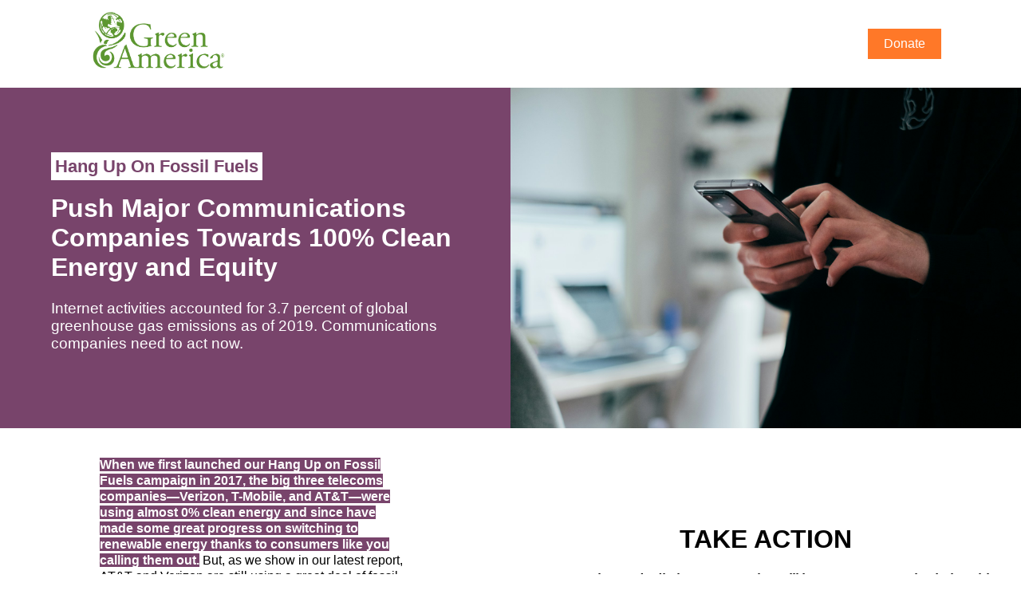

--- FILE ---
content_type: text/html
request_url: https://action.greenamerica.org/page/68587/action/1?ea_tracking_id=website
body_size: 8110
content:
<html>
 <head>
  <meta name="viewport" content="width=device-width, initial-scale=1.0">
  <meta charset="utf-8">
  <title>Push Telecom Giants Towards 100% Clean Energy and Equity | </title>
  <meta name="title" content="Push Telecom Giants Towards 100% Clean Energy and Equity | "><!-- Google Tag Manager -->
  <script>(function(w,d,s,l,i){w[l]=w[l]||[];w[l].push({'gtm.start':
new Date().getTime(),event:'gtm.js'});var f=d.getElementsByTagName(s)[0],
j=d.createElement(s),dl=l!='dataLayer'?'&l='+l:'';j.async=true;j.src=
'https://www.googletagmanager.com/gtm.js?id='+i+dl;f.parentNode.insertBefore(j,f);
})(window,document,'script','dataLayer','GTM-5SPRNNG');</script><!-- End Google Tag Manager -->
  <style>

/*contact details height*/

.en__contactSection__content--uneditable
{height: auto !important}

.en__field__element--checkbox {display: none !important}
   
    /*working as of 0822*/
    
    html { 
        overflow-x: hidden;
    }
      
  body {
    font-family: "Lato", sans-serif !important;
    padding: 0 !important;
    max-width: 100%;
    height: 100%;
    margin: 0 !important;
  }
  
  .en__contactMessage__plainText {
    font-family: inherit;
    font-size: inherit;
    padding: 6px;
    height: 400px !important;
}
  
  .content-wrapper {
  max-width: 100%;
  margin: 0 auto;
}

.en__contactMessage__htmlDisplay iframe {
  height: 100%;
}

.en__contactMessage {
  overflow: auto;
}

/*progress bar, trump*/
.en__component--advrow.Widget_Block_AI 
.en__component.en__component--column.en__component--advcolumn {
  margin: auto;
}
  
  .header-container {
    background-color: white; 
    height: 80px; 
    display: flex; 
    align-items: center; 
    justify-content: space-between; 
    padding: 15px 100px 15px 100px;
  }
  
  .donate-button-header {
    background-color: #ff7828; 
    color: white; 
    text-decoration: none; 
    padding: 10px 20px; 
    font-size: 16px;
  }
  
  h3 {
      font-size: 3vh !important;
  }
  
  .logo {
    height: 80px;
  }
  
  .Row-1 {
    background-color: #78446B;
  }
  
  .Row-1-Copy {
    padding: 15%;
  }
  
  .Row-1-Copy h1 {
    font-size: 2em !important;
  }
  
  .Row-1-Copy h1, h4 {
    color: white;
  }
  
  .Row-2 {
    background-color: #ffffff;
;
  }
  
  .Row-2-Copy {
    padding: 125px;
  }
  
  /*Progress Bar*/
  
  .enWidget__copy--above 
  
  {text-align: center !important; }
  
  /* Apply grid layout to form inputs on desktop */
  .en__component--formblock {
    display: grid;
    grid-template-columns: repeat(2, 1fr); /* Two columns */
    gap: 10px; /* Gap between columns and rows */
    align-items: center; /* Align items in the center */
    justify-items: center; /* Center items horizontally */
    margin: 0 auto; /* Center the whole block */
    max-width: 600px; /* Adjust this value as needed */
  }
  
  /* Make inputs taller */
  input[type="text"],
  select,
  textarea {
   
    height: 60px;
    padding: 10px;
    box-shadow: 0 4px 8px 0 rgba(0, 0, 0, 0.2), 0 6px 20px 0 rgba(0, 0, 0, 0.19);
  }
  
  /* Radio button below inputs, above button */
  .en__field--question {
    width: 100%;
  }
  
  /* Center submit button within Form-Block-1 */
  .en__submit {
    grid-column: span 2; /* Make the button span two columns */
    text-align: center;
    margin-top: 20px; /* Add some spacing above the submit button */
  }
  
  .Row-3 {
    background: linear-gradient(    to top,    #efefef 0%,    #efefef 50%,    #78446B 50%,    #78446B 100%  );
     padding: 20px 20% 20px 20%;
  }
  
  /* Target Block Styling */
  input[type="text"], select, textarea {
    border: none !important;
  }
  
  /*Social Icons Under Petition*/
    
    .en__socialShares {
    height: auto !important;
    
    }
    
   
    
    /*Target Letter Box Shadow*/
    
    .en__contactSubject__field, .en__contactMessage__plainText {
        
        box-shadow: none !important;
        
    }
    
    /*Subject line margin*/
.en__contactSubject {
    margin-bottom: -20px; }
    
    
    /*Subject line font size*/
    .en__contactSubject__field {
 
    font-size: 1.5em;
}

/*Random white margin removal*/
.en__component--page {
 
    margin: 0;
}
    
    h2 {
        font-weight: lighter;
        color: white;
        font-size: 1.2em;
    }
    
    .Subscribe_Check {
        display:none;
    }
    
    .en__contactSubject__field {
    width: 100%;
    padding: 0px !important;
}
    
    .CTC-Row {padding: 20px 20% 20px 20%;
        background-color: #78446B;
    }
    
    /**CTC Connect Button **/
    
    .en__button--connect {background-color: #5D9732 !important;
    color: white !important;
    text-decoration: none !important;
    padding: 16px 28px !important;
    font-size: 20px !important;
    display: block !important;
    margin: auto; !important}
   
  @media (max-width: 1200px) {
      
      .en__component--row {
          display: block !important;
      }
      
      .Row-1-Copy {
 
    padding: 50px;
}

.Row-2-Copy {
    
    padding: 50px 50px 0px 50px;
}

.Row-3 {
        padding: 20px 50px 20px 50px; 
        margin-top: -25px;
        
}

/**.en__component--imageblock {height: 50vh;

  }**/
    .Subscribe_Check {
        display:none;
    }
  }
  
  /* Mobile Styling */
  @media (max-width: 600px) {
    .header-container {
      flex-direction: row;
      align-items: flex-start;
      padding: 20px;
    }
    
    .logo {
      height: 50px;
      margin: 0;
      margin-bottom: 10px;
      padding-right: 0;
    }
    
 

      h3 {
      font-size: 2vh !important;
  }
    
    .donate-button-header {
      margin: 0;
      margin-top: 10px;
      margin-right: 0;
    }
    
    /* Stack form inputs on mobile */
    .en__component--formblock {
      grid-template-columns: 1fr; /* Reset columns to one */
      display: block;
      text-align: center;
    }
      
        input[type="text"],
  select,
  textarea {
   
    padding: 8px;
    width: 300px;
  }
  
  .en__contactSubject__field {
    width: 100% !important;
    font-size: 2vh;
    
}

  .en__field__label {
    
    
    padding: 6px 0;
    /* width: 300px; */
    text-align: center;
    margin: auto;
}


.Row-1-Copy {
 
    padding: 50px;
}

.Row-2-Copy {
    
    padding: 8%;
    margin-bottom: -60px;
}

.Row-3 {
    
    padding: 10px !important;
}

.en__component--imageblock {height: auto;

  }
  
  .header-container {
      height: 45px;
  }
  
  h5 { 
      padding: 20px !important;
  }


.en__contactMessage__htmlDisplay {

height: 100%;

  }
  
  .en__contactMessage__htmlDisplay iframe {
      height: 100%;
  }
  
  
    .Subscribe_Check {
        display:none;
    }
  
  }
    
</style>
 </head>
 <body>
  <div class="header-container">
   <a href="https://greenamerica.org"><img class="logo" src="https://greenamerica.org/sites/default/files/2023-08/_GA_logo%20-%20USE%20THIS%20-%20raised%20for%20web-transparentbackground%20%282%29.png"></a> <a class="donate-button-header" href="https://support.greenamerica.org/Default.aspx?tsid=8901">Donate</a>
  </div>
  <meta name="title" content="Push Telecom Giants Towards 100% Clean Energy and Equity">
  <meta property="og:title" content="Push Telecom Giants Towards 100% Clean Energy and Equity">
  <meta property="og:description" content="The telecommunications industry contributes at least 2.5% of our global greenhouse gas emissions and consumes an enormous amount of electricity from fossil fuels each year.
">
  <meta name="description" content="The telecommunications industry contributes at least 2.5% of our global greenhouse gas emissions and consumes an enormous amount of electricity from fossil fuels each year.
">
  <meta property="og:image" content="https://acb0a5d73b67fccd4bbe-c2d8138f0ea10a18dd4c43ec3aa4240a.ssl.cf5.rackcdn.com/10132/jonas-leupe-wK-elt11pF0-unsplash.jpg?v=1717517157000">
  <link rel="canonical" href="https://action.greenamerica.org/page/68587/action/1?locale=en-US">
  <meta property="og:url" content="https://action.greenamerica.org/page/68587/action/1?locale=en-US">
  <link rel="image_src" href="https://acb0a5d73b67fccd4bbe-c2d8138f0ea10a18dd4c43ec3aa4240a.ssl.cf5.rackcdn.com/10132/jonas-leupe-wK-elt11pF0-unsplash.jpg?v=1717517157000">
  <meta name="twitter:card" content="summary_large_image">
  <meta name="twitter:site" content="@GreenAmerica">
  <meta name="twitter:title" content="Push Telecom Giants Towards 100% Clean Energy and Equity">
  <meta name="twitter:description" content="The telecommunications industry contributes at least 2.5% of our global greenhouse gas emissions and consumes an enormous amount of electricity from fossil fuels each year.
">
  <meta name="twitter:image" content="https://acb0a5d73b67fccd4bbe-c2d8138f0ea10a18dd4c43ec3aa4240a.ssl.cf5.rackcdn.com/10132/jonas-leupe-wK-elt11pF0-unsplash.jpg?v=1717517157000">
  <meta name="twitter:image:alt" content="The telecommunications industry contributes at least 2.5% of our global greenhouse gas emissions and consumes an enormous amount of electricity from fossil fuels each year.">
  <link href="/pageassets/css/enPage.css?v=4.0.0" rel="stylesheet" type="text/css">
  <script nonce="8adf634e-480b-46c8-a20f-9968629ab6c2">var pageJson = {"clientId":10132,"campaignPageId":68587,"campaignId":149933,"pageNumber":1,"pageCount":1,"pageName":"Telecoms Action (June 2024) Hang Up on Fossil Fuels / Clean Up Wireless","pageType":"emailtotarget","locale":"en-US","redirectPresent":true,"giftProcess":false};</script>
  <script src="/page/68587/pagedata.js?locale=en-US&amp;ea.profile.id=0"></script>
  <script src="/pageassets/js/enPage.js?v=4.0.0"></script>
  <form method="post" id="pb_68587" name="pb_Telecoms_Action_June_2024_Hang_Up_on_Fossil_Fuels__Clean_Up_Wireless" action="/page/68587/action/2" class="en__component en__component--page">
   <input type="hidden" name="hidden" class="en__hiddenFields" value=""> <input type="hidden" name="sessionId" value="14ae9c30ffbe44e4ba84bec66fcfc5f6-use2-prd-web1">
   <ul role="alert" class="en__errorList">
   </ul>
   <div class="en__component en__component--row en__component--advrow Row-1">
    <div class="en__component en__component en__component--column en__component--advcolumn" style="">
     <div class="en__component en__component--copyblock" style="







">
      <div class="Row-1-Copy" style="padding: 10% !important">
       <h3><span style="color:#78446B;"><span style="background-color:#ffffff; padding: 5px">Hang Up On Fossil Fuels</span></span></h3>
       <h1>Push Major Communications Companies Towards 100% Clean Energy and Equity</h1>
       <h2 paraeid="{bfefe152-5c70-4b33-8212-db83042a0fac}{62}" paraid="899527774">Internet activities accounted for 3.7 percent of global greenhouse gas emissions as of 2019. Communications companies need to act now.</h2>
      </div>
     </div>
    </div>
    <div class="en__component en__component en__component--column en__component--advcolumn" style="">
     <div class="en__component en__component--imageblock">
      <img src="https://acb0a5d73b67fccd4bbe-c2d8138f0ea10a18dd4c43ec3aa4240a.ssl.cf5.rackcdn.com/10132/jonas-leupe-wK-elt11pF0-unsplash.jpg?v=1717517157000" class="pageImage" height="auto" width="100%" alt="" data-unit="%" data-ratio-lock="true" style="height: auto; width: 100%;">
     </div>
    </div>
   </div>
   <div class="en__component en__component--row en__component--row--1">
    <div class="en__component en__component en__component--column en__component--column--1">
    </div>
   </div>
   <div class="en__component en__component--row en__component--advrow Row-2">
    <div class="en__component en__component en__component--column en__component--advcolumn" style="">
     <div class="en__component en__component--copyblock" style="







">
      <div class="Row-2-Copy" style="padding-top:20px !important; line-height: 20px !important">
       <p><span style="color:#ffffff;"><strong><span style="background-color:#78446B;">When we first launched our Hang Up on Fossil Fuels campaign in 2017, the big three telecoms companies—Verizon, T-Mobile, and AT&amp;T—were using almost 0% clean energy and since have made some great progress on switching to renewable energy thanks to consumers like you calling them out.</span></strong></span> But, as we show in our latest report, AT&amp;T and Verizon are still using a great deal of fossil fuels to drive their profits. This year we’re adding more companies from the communications industry including Charter Communications, Lumen Technology, Comcast, Cable One Inc, Altice USA, Frontier, And DISH. These seven additional companies are using little to no renewable electricity and are lacking robust goals to get to 100% clean energy.</p>
       <p>AND none of the companies have taken significant enough steps to address energy equity Issues in the contracts they have with power companies. Green America strongly believes that as these companies make the transition to clean energy, they must use their market power to benefit the communities most harmed by fossil fuels and protect workers in clean energy supply chains. You can read more about the companies’ grades on both renewables and energy equity <strong><a href="https://reports.greenamerica.org/communications-clean-energy-justice">here</a></strong>. Green America also researched the mining supply chain for making the components needed for the transition and found significant environmental and human rights issues that must be addressed.</p>
       <p><strong>We need much more progress in this sector to #cleanupwireless! </strong>With the harsh impacts of the climate crisis already being felt by communities worldwide, we need aggressive commitments. There’s no time to wait.</p>
       <p><strong>Please tell the companies in the communications industry to make 100% clean energy a high priority. And urge the industry to do much, much more to address energy equity and a just supply chain.</strong></p>
      </div>
     </div>
    </div>
    <div class="en__component en__component en__component--column en__component--advcolumn" style="">
     <div class="en__component en__component--copyblock" style="







">
      <h1 style="text-align: center;padding-top: 100px;">TAKE ACTION</h1>
      <p style="text-align: center; padding-left: 20px; padding-right: 20px;"><em><strong>You can view and edit the message that will be sent to companies below this form.</strong></em></p>
     </div>
     <div class="en__component en__component--formblock Form-Block-1" style="">
      <div class="en__field en__field--text en__field--890418 en__field--firstName en__mandatory">
       <label for="en__field_supporter_firstName" class="en__field__label en__field__label--positionabove" style="">First Name</label>
       <div class="en__field__element en__field__element--text">
        <input id="en__field_supporter_firstName" type="text" class="en__field__input en__field__input--text" name="supporter.firstName" value="">
       </div>
      </div>
      <div class="en__field en__field--text en__field--890421 en__field--lastName en__mandatory">
       <label for="en__field_supporter_lastName" class="en__field__label en__field__label--positionabove" style="">Last Name</label>
       <div class="en__field__element en__field__element--text">
        <input id="en__field_supporter_lastName" type="text" class="en__field__input en__field__input--text" name="supporter.lastName" value="">
       </div>
      </div>
      <div class="en__field en__field--text en__field--890420 en__field--emailAddress en__mandatory">
       <label for="en__field_supporter_emailAddress" class="en__field__label en__field__label--positionabove" style="">Email Address</label>
       <div class="en__field__element en__field__element--text">
        <input id="en__field_supporter_emailAddress" type="text" class="en__field__input en__field__input--text" name="supporter.emailAddress" value="">
       </div>
      </div>
      <div class="en__field en__field--text en__field--890422 en__field--postcode en__mandatory">
       <label for="en__field_supporter_postcode" class="en__field__label en__field__label--positionabove" style="">ZIP Postal Code</label>
       <div class="en__field__element en__field__element--text">
        <input id="en__field_supporter_postcode" type="text" class="en__field__input en__field__input--text" name="supporter.postcode" value="">
       </div>
      </div>
      <div class="en__submit">
       <button style="font-size:25px;color:#ffffff;background:#ff7828;padding:20px 60px 20px 60px;border:0px solid rgba(0, 0, 0, 0);">Take Action</button>
      </div>
     </div>
     <div class="en__component en__component--copyblock" style="







">
      <h5 style="padding: 0px 125px 20px 125px; font-weight: lighter">By taking this action, you'll be signed up for Green America's action alerts, updates, and green living tips. You can unsubscribe at any time.</h5>
     </div>
     <div class="en__component en__component--formblock Subscribe_Check" style="">
      <div class="en__field en__field--checkbox en__field--question en__field--708050 en__field--subscribed-">
       <div class="en__field__element en__field__element--checkbox
	">
        <div class="en__field__item">
         <input id="en__field_supporter_questions_708050" checked type="checkbox" class="en__field__input en__field__input--checkbox" value="Y" name="supporter.questions.708050"> <label for="en__field_supporter_questions_708050" class="en__field__label en__field__label--item">Sign up for Green America's action alerts, updates, and green living tips.</label>
        </div>
       </div>
      </div>
     </div>
    </div>
   </div>
   <div class="en__component en__component--row en__component--advrow Row-3">
    <div class="en__component en__component en__component--column en__component--advcolumn" style="">
     <div class="en__component en__component--copyblock" style="







">
      <h1 style="text-align: center;"><span style="color:#ffffff;">Push Telecom Giants Towards 100% Clean Energy and Equity</span></h1>
     </div>
     <div class="en__component en__component--contactblock" style="">
      <div class="en__contacts en__contacts--hideContact en__contacts--hideCheck en__contacts--singleMessageMode" style="">
       <div data-contact="11533" class="en__contact en__contact--11533 en__contact--open">
        <div class="en__contact__detail" style="">
         <div class="en__contactDetails" style="">
          <input class="en__contactDetails__select" type="checkbox" checked value="Y" name="contact.11533.send">
          <div class="en__contactDetails__rows">
           <div class="en__contactDetails__row en__contactDetails__row--1">
            <div class="en__contactDetail en__contactDetail--title">
             Ms.
            </div>
            <div class="en__contactDetail en__contactDetail--firstName">
             Katie
            </div>
            <div class="en__contactDetail en__contactDetail--lastName">
             Magnotta
            </div>
           </div>
           <div class="en__contactDetails__row en__contactDetails__row--2">
            <div class="en__contactDetail en__contactDetail--organization">
             Verizon
            </div>
           </div>
          </div>
         </div>
        </div>
       </div>
       <div data-contact="11534" class="en__contact en__contact--11534 en__contact--closed">
        <div class="en__contact__detail" style="">
         <div class="en__contactDetails" style="">
          <input class="en__contactDetails__select" type="checkbox" checked value="Y" name="contact.11534.send">
          <div class="en__contactDetails__rows">
           <div class="en__contactDetails__row en__contactDetails__row--1">
            <div class="en__contactDetail en__contactDetail--title">
             Ms.
            </div>
            <div class="en__contactDetail en__contactDetail--firstName">
             Brandy
            </div>
            <div class="en__contactDetail en__contactDetail--lastName">
             Sloan
            </div>
           </div>
           <div class="en__contactDetails__row en__contactDetails__row--2">
            <div class="en__contactDetail en__contactDetail--organization">
             T-Mobile
            </div>
           </div>
          </div>
         </div>
        </div>
       </div>
       <div data-contact="11535" class="en__contact en__contact--11535 en__contact--closed">
        <div class="en__contact__detail" style="">
         <div class="en__contactDetails" style="">
          <input class="en__contactDetails__select" type="checkbox" checked value="Y" name="contact.11535.send">
          <div class="en__contactDetails__rows">
           <div class="en__contactDetails__row en__contactDetails__row--1">
            <div class="en__contactDetail en__contactDetail--title">
             Ms.
            </div>
            <div class="en__contactDetail en__contactDetail--firstName">
             Charlene
            </div>
            <div class="en__contactDetail en__contactDetail--lastName">
             Lake
            </div>
           </div>
           <div class="en__contactDetails__row en__contactDetails__row--2">
            <div class="en__contactDetail en__contactDetail--organization">
             AT&amp;T
            </div>
           </div>
          </div>
         </div>
        </div>
       </div>
       <div data-contact="11536" class="en__contact en__contact--11536 en__contact--closed">
        <div class="en__contact__detail" style="">
         <div class="en__contactDetails" style="">
          <input class="en__contactDetails__select" type="checkbox" checked value="Y" name="contact.11536.send">
          <div class="en__contactDetails__rows">
           <div class="en__contactDetails__row en__contactDetails__row--1">
            <div class="en__contactDetail en__contactDetail--title">
             Mr.
            </div>
            <div class="en__contactDetail en__contactDetail--firstName">
             Jeremy
            </div>
            <div class="en__contactDetail en__contactDetail--lastName">
             Legg
            </div>
           </div>
           <div class="en__contactDetails__row en__contactDetails__row--2">
            <div class="en__contactDetail en__contactDetail--organization">
             AT&amp;T
            </div>
           </div>
          </div>
         </div>
        </div>
       </div>
       <div data-contact="11537" class="en__contact en__contact--11537 en__contact--closed">
        <div class="en__contact__detail" style="">
         <div class="en__contactDetails" style="">
          <input class="en__contactDetails__select" type="checkbox" checked value="Y" name="contact.11537.send">
          <div class="en__contactDetails__rows">
           <div class="en__contactDetails__row en__contactDetails__row--1">
            <div class="en__contactDetail en__contactDetail--title">
             Ms.
            </div>
            <div class="en__contactDetail en__contactDetail--firstName">
             Cameron
            </div>
            <div class="en__contactDetail en__contactDetail--lastName">
             Blanchard
            </div>
           </div>
           <div class="en__contactDetails__row en__contactDetails__row--2">
            <div class="en__contactDetail en__contactDetail--organization">
             Charter Communications
            </div>
           </div>
          </div>
         </div>
        </div>
       </div>
       <div data-contact="11538" class="en__contact en__contact--11538 en__contact--closed">
        <div class="en__contact__detail" style="">
         <div class="en__contactDetails" style="">
          <input class="en__contactDetails__select" type="checkbox" checked value="Y" name="contact.11538.send">
          <div class="en__contactDetails__rows">
           <div class="en__contactDetails__row en__contactDetails__row--1">
            <div class="en__contactDetail en__contactDetail--title">
             Mr.
            </div>
            <div class="en__contactDetail en__contactDetail--firstName">
             Justin
            </div>
            <div class="en__contactDetail en__contactDetail--lastName">
             Venech
            </div>
           </div>
           <div class="en__contactDetails__row en__contactDetails__row--2">
            <div class="en__contactDetail en__contactDetail--organization">
             Charter Communications
            </div>
           </div>
          </div>
         </div>
        </div>
       </div>
       <div data-contact="11539" class="en__contact en__contact--11539 en__contact--closed">
        <div class="en__contact__detail" style="">
         <div class="en__contactDetails" style="">
          <input class="en__contactDetails__select" type="checkbox" checked value="Y" name="contact.11539.send">
          <div class="en__contactDetails__rows">
           <div class="en__contactDetails__row en__contactDetails__row--1">
            <div class="en__contactDetail en__contactDetail--title">
             Mr.
            </div>
            <div class="en__contactDetail en__contactDetail--firstName">
             Rahman
            </div>
            <div class="en__contactDetail en__contactDetail--lastName">
             Khan
            </div>
           </div>
           <div class="en__contactDetails__row en__contactDetails__row--2">
            <div class="en__contactDetail en__contactDetail--organization">
             Charter Communications
            </div>
           </div>
          </div>
         </div>
        </div>
       </div>
       <div data-contact="11540" class="en__contact en__contact--11540 en__contact--closed">
        <div class="en__contact__detail" style="">
         <div class="en__contactDetails" style="">
          <input class="en__contactDetails__select" type="checkbox" checked value="Y" name="contact.11540.send">
          <div class="en__contactDetails__rows">
           <div class="en__contactDetails__row en__contactDetails__row--1">
            <div class="en__contactDetail en__contactDetail--title">
             Ms.
            </div>
            <div class="en__contactDetail en__contactDetail--firstName">
             Megan
            </div>
            <div class="en__contactDetail en__contactDetail--lastName">
             Rast
            </div>
           </div>
           <div class="en__contactDetails__row en__contactDetails__row--2">
            <div class="en__contactDetail en__contactDetail--organization">
             Charter Communications
            </div>
           </div>
          </div>
         </div>
        </div>
       </div>
       <div data-contact="11541" class="en__contact en__contact--11541 en__contact--closed">
        <div class="en__contact__detail" style="">
         <div class="en__contactDetails" style="">
          <input class="en__contactDetails__select" type="checkbox" checked value="Y" name="contact.11541.send">
          <div class="en__contactDetails__rows">
           <div class="en__contactDetails__row en__contactDetails__row--1">
            <div class="en__contactDetail en__contactDetail--title">
             Mx.
            </div>
            <div class="en__contactDetail en__contactDetail--firstName">
             News
            </div>
            <div class="en__contactDetail en__contactDetail--lastName">
             Media
            </div>
           </div>
           <div class="en__contactDetails__row en__contactDetails__row--2">
            <div class="en__contactDetail en__contactDetail--organization">
             Lumen Technologies
            </div>
           </div>
          </div>
         </div>
        </div>
       </div>
       <div data-contact="11543" class="en__contact en__contact--11543 en__contact--closed">
        <div class="en__contact__detail" style="">
         <div class="en__contactDetails" style="">
          <input class="en__contactDetails__select" type="checkbox" checked value="Y" name="contact.11543.send">
          <div class="en__contactDetails__rows">
           <div class="en__contactDetails__row en__contactDetails__row--1">
            <div class="en__contactDetail en__contactDetail--title">
             Ms.
            </div>
            <div class="en__contactDetail en__contactDetail--firstName">
             Sena
            </div>
            <div class="en__contactDetail en__contactDetail--lastName">
             Fitzmaurice
            </div>
           </div>
           <div class="en__contactDetails__row en__contactDetails__row--2">
            <div class="en__contactDetail en__contactDetail--organization">
             Comcast
            </div>
           </div>
          </div>
         </div>
        </div>
       </div>
       <div data-contact="11544" class="en__contact en__contact--11544 en__contact--closed">
        <div class="en__contact__detail" style="">
         <div class="en__contactDetails" style="">
          <input class="en__contactDetails__select" type="checkbox" checked value="Y" name="contact.11544.send">
          <div class="en__contactDetails__rows">
           <div class="en__contactDetails__row en__contactDetails__row--1">
            <div class="en__contactDetail en__contactDetail--title">
             Ms.
            </div>
            <div class="en__contactDetail en__contactDetail--firstName">
             Jennifer
            </div>
            <div class="en__contactDetail en__contactDetail--lastName">
             Khoury
            </div>
           </div>
           <div class="en__contactDetails__row en__contactDetails__row--2">
            <div class="en__contactDetail en__contactDetail--organization">
             Comcast
            </div>
           </div>
          </div>
         </div>
        </div>
       </div>
       <div data-contact="11545" class="en__contact en__contact--11545 en__contact--closed">
        <div class="en__contact__detail" style="">
         <div class="en__contactDetails" style="">
          <input class="en__contactDetails__select" type="checkbox" checked value="Y" name="contact.11545.send">
          <div class="en__contactDetails__rows">
           <div class="en__contactDetails__row en__contactDetails__row--1">
            <div class="en__contactDetail en__contactDetail--title">
             Ms.
            </div>
            <div class="en__contactDetail en__contactDetail--firstName">
             Sara
            </div>
            <div class="en__contactDetail en__contactDetail--lastName">
             Cronenwett
            </div>
           </div>
           <div class="en__contactDetails__row en__contactDetails__row--2">
            <div class="en__contactDetail en__contactDetail--organization">
             Comcast
            </div>
           </div>
          </div>
         </div>
        </div>
       </div>
       <div data-contact="11546" class="en__contact en__contact--11546 en__contact--closed">
        <div class="en__contact__detail" style="">
         <div class="en__contactDetails" style="">
          <input class="en__contactDetails__select" type="checkbox" checked value="Y" name="contact.11546.send">
          <div class="en__contactDetails__rows">
           <div class="en__contactDetails__row en__contactDetails__row--1">
            <div class="en__contactDetail en__contactDetail--title">
             Ms.
            </div>
            <div class="en__contactDetail en__contactDetail--firstName">
             Julie
            </div>
            <div class="en__contactDetail en__contactDetail--lastName">
             Laulis
            </div>
           </div>
           <div class="en__contactDetails__row en__contactDetails__row--2">
            <div class="en__contactDetail en__contactDetail--organization">
             Cable One
            </div>
           </div>
          </div>
         </div>
        </div>
       </div>
       <div data-contact="11547" class="en__contact en__contact--11547 en__contact--closed">
        <div class="en__contact__detail" style="">
         <div class="en__contactDetails" style="">
          <input class="en__contactDetails__select" type="checkbox" checked value="Y" name="contact.11547.send">
          <div class="en__contactDetails__rows">
           <div class="en__contactDetails__row en__contactDetails__row--1">
            <div class="en__contactDetail en__contactDetail--title">
             Mr.
            </div>
            <div class="en__contactDetail en__contactDetail--firstName">
             Shuvankar
            </div>
            <div class="en__contactDetail en__contactDetail--lastName">
             Roy
            </div>
           </div>
           <div class="en__contactDetails__row en__contactDetails__row--2">
            <div class="en__contactDetail en__contactDetail--organization">
             Altice USA
            </div>
           </div>
          </div>
         </div>
        </div>
       </div>
       <div data-contact="11548" class="en__contact en__contact--11548 en__contact--closed">
        <div class="en__contact__detail" style="">
         <div class="en__contactDetails" style="">
          <input class="en__contactDetails__select" type="checkbox" checked value="Y" name="contact.11548.send">
          <div class="en__contactDetails__rows">
           <div class="en__contactDetails__row en__contactDetails__row--1">
            <div class="en__contactDetail en__contactDetail--title">
             Ms.
            </div>
            <div class="en__contactDetail en__contactDetail--firstName">
             Charlon
            </div>
            <div class="en__contactDetail en__contactDetail--lastName">
             McIntosh
            </div>
           </div>
           <div class="en__contactDetails__row en__contactDetails__row--2">
            <div class="en__contactDetail en__contactDetail--organization">
             Frontier Communications
            </div>
           </div>
          </div>
         </div>
        </div>
       </div>
       <div data-contact="11549" class="en__contact en__contact--11549 en__contact--closed">
        <div class="en__contact__detail" style="">
         <div class="en__contactDetails" style="">
          <input class="en__contactDetails__select" type="checkbox" checked value="Y" name="contact.11549.send">
          <div class="en__contactDetails__rows">
           <div class="en__contactDetails__row en__contactDetails__row--1">
            <div class="en__contactDetail en__contactDetail--title">
             Mr.
            </div>
            <div class="en__contactDetail en__contactDetail--firstName">
             John
            </div>
            <div class="en__contactDetail en__contactDetail--lastName">
             Harrobin
            </div>
           </div>
           <div class="en__contactDetails__row en__contactDetails__row--2">
            <div class="en__contactDetail en__contactDetail--organization">
             Frontier Communications
            </div>
           </div>
          </div>
         </div>
        </div>
       </div>
       <div data-contact="11550" class="en__contact en__contact--11550 en__contact--closed">
        <div class="en__contact__detail" style="">
         <div class="en__contactDetails" style="">
          <input class="en__contactDetails__select" type="checkbox" checked value="Y" name="contact.11550.send">
          <div class="en__contactDetails__rows">
           <div class="en__contactDetails__row en__contactDetails__row--1">
            <div class="en__contactDetail en__contactDetail--title">
             Mr.
            </div>
            <div class="en__contactDetail en__contactDetail--firstName">
             Nick
            </div>
            <div class="en__contactDetail en__contactDetail--lastName">
             Jeffery
            </div>
           </div>
           <div class="en__contactDetails__row en__contactDetails__row--2">
            <div class="en__contactDetail en__contactDetail--organization">
             Frontier Communications
            </div>
           </div>
          </div>
         </div>
        </div>
       </div>
      </div>
      <div class="en__singleMessage" style="">
       <div class="en__contactSubject">
        <input autocomplete="off" class="en__field__input en__field__input--text en__contactSubject__field" type="text" value="Commit to renewable energy and energy justice NOW!" name="contact.subject">
       </div>
       <div class="en__contactSections">
        <div class="en__contactSection">
         <div class="en__contactSection__content en__contactSection__content--editable">
          <div class="en__contactMessage en__contactMessage--typePlainText">
           <textarea name="contact.message" class="en__field en__field--textarea en__contactMessage__plainText">As a concerned consumer, I’m asking your company to take action to address climate change, which is already being felt by many of the communities you serve. I believe it is urgent that every company do all in its power to reduce its environmental footprint. While some companies in the communications sector have taken some first steps on clean energy and setting timelines to reduce carbon emissions, much more needs to be done - and quickly.

As a leading communications company, your company must step up and use your market power to phase out the use of fossil fuels by committing to using 100% renewable energy. And while doing so ensure that energy justice and ensuring a just supply chain are central to making the transition.

Specifically, I’m asking your company to:

· Provide transparency regarding current energy usage and goals, as well as current contracts for renewable energy. Report on all scope 1, 2, and 3 emissions to CDP to ensure your reporting is standardized and comparable to other companies in the sector.

· Set a goal for 100% renewable energy that puts new wind or solar power on the grid by 2030 and enter into contracts to meet this goal.

· Set a net zero goal for emissions in line with the Science Based Targets Initiative by 2035.

· Advance energy justice through renewable energy contracts. At a time when Diversity, Equity and Inclusion efforts are under attack, companies must take a stand for equity and justice with policies and actions.

· Ensure that the mining of critical minerals that power the renewable energy transition avoids violating human rights and environmental justice. We need renewable energy, but companies also need to use their market power to incentivize a responsible supply chain.

· Provide greater transparency and reporting regarding energy justice goals and markers as well as sourcing policies and monitoring of those sourcing policies.

I am joining Green America in asking you to use your market power to increase the amount of renewable energy powering your networks, with a goal of 100% clean energy from solar and wind by 2030 and incorporate energy justice into your energy transition.</textarea> <input name="contact.origmessage" class="en__contactMessage__plainTextOriginal" value="As a concerned consumer, I’m asking your company to take action to address climate change, which is already being felt by many of the communities you serve. I believe it is urgent that every company do all in its power to reduce its environmental footprint. While some companies in the communications sector have taken some first steps on clean energy and setting timelines to reduce carbon emissions, much more needs to be done - and quickly.

As a leading communications company, your company must step up and use your market power to phase out the use of fossil fuels by committing to using 100% renewable energy. And while doing so ensure that energy justice and ensuring a just supply chain are central to making the transition.

Specifically, I’m asking your company to:

· Provide transparency regarding current energy usage and goals, as well as current contracts for renewable energy. Report on all scope 1, 2, and 3 emissions to CDP to ensure your reporting is standardized and comparable to other companies in the sector.

· Set a goal for 100% renewable energy that puts new wind or solar power on the grid by 2030 and enter into contracts to meet this goal.

· Set a net zero goal for emissions in line with the Science Based Targets Initiative by 2035.

· Advance energy justice through renewable energy contracts. At a time when Diversity, Equity and Inclusion efforts are under attack, companies must take a stand for equity and justice with policies and actions.

· Ensure that the mining of critical minerals that power the renewable energy transition avoids violating human rights and environmental justice. We need renewable energy, but companies also need to use their market power to incentivize a responsible supply chain.

· Provide greater transparency and reporting regarding energy justice goals and markers as well as sourcing policies and monitoring of those sourcing policies.

I am joining Green America in asking you to use your market power to increase the amount of renewable energy powering your networks, with a goal of 100% clean energy from solar and wind by 2030 and incorporate energy justice into your energy transition." type="hidden">
          </div>
         </div>
        </div>
        <div class="en__contactSection en__contactSection--hidden en__contactSection--spacer">
         <div class="en__contactSection__content en__contactSection__content--uneditable">
          <div class="en__contactMessage en__contactMessage--typePlainText">
           <textarea readonly name="contact.message" class="en__field en__field--textarea en__contactMessage__plainText"></textarea> <input name="contact.origmessage" class="en__contactMessage__plainTextOriginal" value="" type="hidden">
          </div>
         </div>
        </div>
        <div class="en__contactSection en__contactSection--mandatory en__contactSection--hidden en__contactSection--senderAddressBlock">
         <div class="en__contactSection__content en__contactSection__content--uneditable">
          <div class="en__contactMessage en__contactMessage--typePlainText">
           <textarea readonly name="contact.message" class="en__field en__field--textarea en__contactMessage__plainText">Sincerely,
{user_data~First Name} {user_data~Last Name}</textarea> <input name="contact.origmessage" class="en__contactMessage__plainTextOriginal" value="Sincerely,
{user_data~First Name} {user_data~Last Name}" type="hidden">
          </div>
         </div>
        </div>
       </div>
      </div>
     </div>
     <div class="en__component en__component--copyblock" style="







">
      <p><em>Your first and last name will be used as a sign-off on the letter. Example:</em></p>
      <p><em>Sincerely,<br>
         John Smith &nbsp;</em></p>
     </div>
    </div>
   </div>
  </form>
  <link rel="stylesheet" href="https://cdnjs.cloudflare.com/ajax/libs/font-awesome/4.7.0/css/font-awesome.min.css">
  <style>
    
    
    .footer-container {
        height: 100px;
        bottom:0;
        width: 100%;
        display: flex;
        flex-direction: column;
        justify-content: space-between;
    }

    .footer-section {
        background-color: #5D9732;
        display: flex;
        justify-content: space-between;
        padding: 5px 0;
        align-items: center;
    }

    .logo-column {
        width: 25%;
        padding-left: 100px;
        padding: 20px 0px 20px 100px;
       
    }

    .donate-column {
        width: 75%;
        display: flex;
        justify-content: flex-end;
        align-items: center;
        padding-right: 50px;
    }
    
    .image-column {
            padding-right:100px;
        }

    .donate-button-footer {
        background-color: #ff7828;
        color: white;
        text-decoration: none;
        padding: 15px 20px;
        font-size: 16px;
        margin: 0;
        width: 140px;
        text-align: center;
    }

    .social-icons {
        background-color: #4e803b;
        display: flex;
        justify-content: space-between;
        align-items: center;
        padding: 0px;
        padding-right:100px;
    }

    .copyright-text {
        color: white;
        margin: 0;
        padding-left: 100px;
        padding-top:5px;
    }

    .social-icon {
        margin-right: 5px;
    }
    
    .fa {
padding: 5px;
  font-size: 20px;
  width: 20px;
  text-align: center;
  text-decoration: none;
  border-radius: 50%;
        color: white;
}

    @media (max-width: 600px) {
    
        .footer-section {
            flex-direction: column;
            align-items: center;
        }
        .footer-section.social-icons {
            flex-direction: column;
            text-align: center;
        }
        .logo-column,
        .donate-column,
        .image-column {
            width: 100%;
            text-align: center;
            margin-bottom: 10px;
            padding-right: 0;
            padding-left: 0 !important;
        }
        .donate-button-footer {
            margin: 0 auto;
            display: block;
        }
        .image-column {
            display: flex;
            justify-content: center;
        }
        
        .copyright-text {
        color: white;
        margin: 0;
        padding-left: 0px !important;
    }
        
        .social-icons {
     
        padding-right:0px !important;
    }
        
    }
</style>
  <div class="footer-container">
   <div class="footer-section">
    <div class="logo-column">
     <a href="https://greenamerica.org"> <img src="https://greenamerica.org/sites/default/files/2023-08/GA_logo-for-web-white%20%287%29.png" alt="Green America Logo" height="80"></a>
    </div>
    <div class="donate-column">
     <a href="https://support.greenamerica.org/Default.aspx?tsid=8901" class="donate-button-footer" style="font-size: 14px">Support Our Work</a>
    </div>
    <div class="image-column">
     <img src="https://acb0a5d73b67fccd4bbe-c2d8138f0ea10a18dd4c43ec3aa4240a.ssl.cf5.rackcdn.com/10132/4StarSquare.png?v=1693939622000" alt="Charity Navigator Logo" height="46">
    </div>
   </div>
   <div class="footer-section social-icons">
    <p class="copyright-text" style="color:white">©2023 Green America&nbsp;&nbsp; <a style="color: white" href="https://greenamerica.org/webform/general-contact-form">Contact Us</a>&nbsp;&nbsp; <a style="color: white" href="https://greenamerica.org/privacy-and-policy">Privacy Policy</a></p>
    <div class="social-icons">
     <p style="color: white; padding-right:10px">Follow Us</p><a href="https://www.facebook.com/Greenamerica/" target="_blank" class="fa fa-facebook"></a> <a href="https://twitter.com/GreenAmerica" class="fa fa-twitter"></a> <a href="https://www.instagram.com/greenamerica_/" target="_blank" class="fa fa-instagram"></a> <a href="https://www.pinterest.com/greenamerica/" target="_blank" class="fa fa-pinterest"></a> <a href="https://www.linkedin.com/company/green-america/" target="_blank" class="fa fa-linkedin"></a>
    </div>
   </div>
  </div><!-- Telecoms Action (June 2024) Hang Up on Fossil Fuels / Clean Up Wireless:68587:149933:10132:compatibility:false -->
 <script>(function(){function c(){var b=a.contentDocument||a.contentWindow.document;if(b){var d=b.createElement('script');d.innerHTML="window.__CF$cv$params={r:'9c4d913478d6e6b0',t:'MTc2OTU3MjY2Mi4wMDAwMDA='};var a=document.createElement('script');a.nonce='';a.src='/cdn-cgi/challenge-platform/scripts/jsd/main.js';document.getElementsByTagName('head')[0].appendChild(a);";b.getElementsByTagName('head')[0].appendChild(d)}}if(document.body){var a=document.createElement('iframe');a.height=1;a.width=1;a.style.position='absolute';a.style.top=0;a.style.left=0;a.style.border='none';a.style.visibility='hidden';document.body.appendChild(a);if('loading'!==document.readyState)c();else if(window.addEventListener)document.addEventListener('DOMContentLoaded',c);else{var e=document.onreadystatechange||function(){};document.onreadystatechange=function(b){e(b);'loading'!==document.readyState&&(document.onreadystatechange=e,c())}}}})();</script></body>
</html>

--- FILE ---
content_type: application/javascript; charset=UTF-8
request_url: https://action.greenamerica.org/cdn-cgi/challenge-platform/scripts/jsd/main.js
body_size: 8795
content:
window._cf_chl_opt={AKGCx8:'b'};~function(p6,QZ,Qs,Qr,QH,Qg,Ql,Qa,p0,p2){p6=C,function(b,K,pg,p5,Q,z){for(pg={b:446,K:417,Q:411,z:355,A:300,I:433,G:314,e:373,J:268,V:275,Y:363},p5=C,Q=b();!![];)try{if(z=parseInt(p5(pg.b))/1+-parseInt(p5(pg.K))/2*(-parseInt(p5(pg.Q))/3)+-parseInt(p5(pg.z))/4+-parseInt(p5(pg.A))/5*(parseInt(p5(pg.I))/6)+parseInt(p5(pg.G))/7+parseInt(p5(pg.e))/8*(-parseInt(p5(pg.J))/9)+parseInt(p5(pg.V))/10*(-parseInt(p5(pg.Y))/11),z===K)break;else Q.push(Q.shift())}catch(A){Q.push(Q.shift())}}(O,968745),QZ=this||self,Qs=QZ[p6(311)],Qr={},Qr[p6(241)]='o',Qr[p6(248)]='s',Qr[p6(338)]='u',Qr[p6(252)]='z',Qr[p6(280)]='n',Qr[p6(423)]='I',Qr[p6(383)]='b',QH=Qr,QZ[p6(414)]=function(K,Q,z,A,z6,z5,z4,pO,I,J,V,Y,h,j,X){if(z6={b:452,K:319,Q:382,z:263,A:382,I:415,G:213,e:292,J:415,V:213,Y:292,k:242,h:416,j:337,X:327,R:409,n:454,S:400,U:334,T:397,E:267,N:302},z5={b:211,K:251,Q:350,z:327,A:312,I:295},z4={b:367,K:410,Q:283,z:370},pO=p6,I={'sVDLY':function(R,S){return R+S},'UEExt':function(R,S){return R<S},'QazzJ':function(R,S,U,T){return R(S,U,T)},'QVDII':function(R,S){return R(S)},'OhvMB':function(R,S){return R===S},'tKwGJ':pO(z6.b),'VDYnO':function(R,S,U){return R(S,U)},'ubSqV':function(R,S){return R+S}},Q===null||Q===void 0)return A;for(J=Qo(Q),K[pO(z6.K)][pO(z6.Q)]&&(J=J[pO(z6.z)](K[pO(z6.K)][pO(z6.A)](Q))),J=K[pO(z6.I)][pO(z6.G)]&&K[pO(z6.e)]?K[pO(z6.J)][pO(z6.V)](new K[(pO(z6.Y))](J)):function(R,pb,S){if(pb=pO,pb(z5.b)!==pb(z5.K)){for(R[pb(z5.Q)](),S=0;S<R[pb(z5.z)];R[S]===R[I[pb(z5.A)](S,1)]?R[pb(z5.I)](S+1,1):S+=1);return R}else z=A[I]}(J),V='nAsAaAb'.split('A'),V=V[pO(z6.k)][pO(z6.h)](V),Y=0;I[pO(z6.j)](Y,J[pO(z6.X)]);h=J[Y],j=I[pO(z6.R)](Qx,K,Q,h),I[pO(z6.n)](V,j)?(X=I[pO(z6.S)]('s',j)&&!K[pO(z6.U)](Q[h]),I[pO(z6.S)](I[pO(z6.T)],z+h)?I[pO(z6.E)](G,z+h,j):X||G(z+h,Q[h])):G(I[pO(z6.N)](z,h),j),Y++);return A;function G(R,S,pC){pC=pO,Object[pC(z4.b)][pC(z4.K)][pC(z4.Q)](A,S)||(A[S]=[]),A[S][pC(z4.z)](R)}},Qg=p6(407)[p6(434)](';'),Ql=Qg[p6(242)][p6(416)](Qg),QZ[p6(357)]=function(Q,z,z9,pK,A,I,G,J,V,Y){for(z9={b:451,K:225,Q:327,z:377,A:370,I:328},pK=p6,A={},A[pK(z9.b)]=function(k,h){return k<h},I=A,G=Object[pK(z9.K)](z),J=0;I[pK(z9.b)](J,G[pK(z9.Q)]);J++)if(V=G[J],'f'===V&&(V='N'),Q[V]){for(Y=0;Y<z[G[J]][pK(z9.Q)];-1===Q[V][pK(z9.z)](z[G[J]][Y])&&(Ql(z[G[J]][Y])||Q[V][pK(z9.A)]('o.'+z[G[J]][Y])),Y++);}else Q[V]=z[G[J]][pK(z9.I)](function(k){return'o.'+k})},Qa=null,p0=QF(),p2=function(Al,Ag,AL,AH,Ar,As,AZ,pd,K,Q,z,A){return Al={b:371,K:330,Q:391,z:429},Ag={b:293,K:395,Q:198,z:228,A:261,I:438,G:279,e:301,J:293,V:443,Y:366,k:287,h:322,j:264,X:258,R:366,n:443,S:370,U:304,T:199,E:287,N:293,d:304,P:348,m:420,B:231,v:287,y:354,Z:258,s:436,H:322,L:288,x:234,o:309,g:370,l:309,M:293},AL={b:270,K:327},AH={b:226},Ar={b:327,K:309,Q:367,z:410,A:283,I:283,G:367,e:410,J:283,V:244,Y:226,k:405,h:278,j:440,X:265,R:420,n:370,S:258,U:226,T:245,E:208,N:370,d:308,P:370,m:222,B:413,v:406,y:293,Z:219,s:444,H:442,L:442,x:324,o:367,g:410,l:287,M:221,a:226,W:438,c:240,f:370,D:331,i:370,F:226,O0:244,O1:243,O2:370,O3:322,O4:293,O5:291,O6:212,O7:212,O8:220,O9:412,OO:234},As={b:399,K:421,Q:368,z:442},AZ={b:256,K:392,Q:205,z:309},pd=p6,K={'zFTnv':pd(Al.b),'MRGai':function(I,G){return G==I},'tcuxT':function(I,G){return I>G},'dsXkI':function(I,G){return G==I},'aLjdy':function(I,G){return I(G)},'Bnafg':function(I,G){return I<<G},'THAkt':function(I,G){return I-G},'IBGnX':function(I,G){return G|I},'uIpPp':function(I,G){return I|G},'zNlIG':function(I,G){return I<<G},'YeHcz':function(I,G){return I==G},'KJAHE':function(I,G){return G|I},'aXPFd':function(I,G){return I&G},'qlwxv':function(I,G){return I(G)},'xDmXu':function(I,G){return I<G},'icPOI':function(I,G){return I(G)},'lauGn':function(I,G){return G&I},'ZghdW':function(I,G){return G==I},'ZELPn':function(I,G){return G|I},'hqMPy':function(I,G){return G&I},'iEuzq':function(I,G){return I(G)},'AkTdh':function(I,G){return G|I},'Veywl':function(I,G){return I==G},'kZRTc':function(I,G){return I-G},'clbcW':function(I,G){return I==G},'aoSHo':function(I,G){return G==I},'xswIE':function(I){return I()},'dnqdb':function(I,G){return I===G},'NiUmt':pd(Al.K),'KfcIB':function(I,G){return I(G)},'CFeOu':function(I,G){return I<G},'yTsuE':function(I,G){return I(G)},'VdFvI':function(I,G){return I*G},'ALcJx':function(I,G){return I==G},'fpVVz':function(I,G){return G!=I},'PapvA':function(I,G){return I==G},'dGNcV':function(I,G){return G&I},'Jxrrz':function(I,G){return G*I},'sstDs':function(I,G){return I!=G},'ofgIr':function(I,G){return I<G},'AXLSF':function(I,G){return I-G}},Q=String[pd(Al.Q)],z={'h':function(I,pP,G){if(pP=pd,G={'vVRxg':function(e,J){return e(J)},'TkjcY':K[pP(As.b)]},pP(As.K)!==pP(As.K))G[pP(As.Q)](Q,z);else return K[pP(As.z)](null,I)?'':z.g(I,6,function(J,pm){if(pm=pP,pm(AZ.b)!==G[pm(AZ.K)])return pm(AZ.Q)[pm(AZ.z)](J);else K()})},'g':function(I,G,J,pB,V,Y,j,X,R,S,U,T,E,N,P,B,y,Z){if(pB=pd,null==I)return'';for(Y={},j={},X='',R=2,S=3,U=2,T=[],E=0,N=0,P=0;P<I[pB(Ar.b)];P+=1)if(B=I[pB(Ar.K)](P),Object[pB(Ar.Q)][pB(Ar.z)][pB(Ar.A)](Y,B)||(Y[B]=S++,j[B]=!0),y=X+B,Object[pB(Ar.Q)][pB(Ar.z)][pB(Ar.I)](Y,y))X=y;else{if(Object[pB(Ar.G)][pB(Ar.e)][pB(Ar.J)](j,X)){if(K[pB(Ar.V)](256,X[pB(Ar.Y)](0))){if(pB(Ar.k)===pB(Ar.h))Q[pB(Ar.j)](pB(Ar.X),z);else{for(V=0;V<U;E<<=1,K[pB(Ar.R)](N,G-1)?(N=0,T[pB(Ar.n)](K[pB(Ar.S)](J,E)),E=0):N++,V++);for(Z=X[pB(Ar.U)](0),V=0;8>V;E=K[pB(Ar.T)](E,1)|Z&1.73,N==K[pB(Ar.E)](G,1)?(N=0,T[pB(Ar.N)](J(E)),E=0):N++,Z>>=1,V++);}}else{for(Z=1,V=0;V<U;E=K[pB(Ar.d)](E<<1.86,Z),N==G-1?(N=0,T[pB(Ar.P)](J(E)),E=0):N++,Z=0,V++);for(Z=X[pB(Ar.Y)](0),V=0;16>V;E=K[pB(Ar.m)](K[pB(Ar.B)](E,1),1.01&Z),N==G-1?(N=0,T[pB(Ar.N)](J(E)),E=0):N++,Z>>=1,V++);}R--,K[pB(Ar.v)](0,R)&&(R=Math[pB(Ar.y)](2,U),U++),delete j[X]}else for(Z=Y[X],V=0;V<U;E=K[pB(Ar.Z)](E<<1.58,K[pB(Ar.s)](Z,1)),K[pB(Ar.H)](N,G-1)?(N=0,T[pB(Ar.P)](J(E)),E=0):N++,Z>>=1,V++);X=(R--,K[pB(Ar.L)](0,R)&&(R=Math[pB(Ar.y)](2,U),U++),Y[y]=S++,K[pB(Ar.x)](String,B))}if(X!==''){if(Object[pB(Ar.o)][pB(Ar.g)][pB(Ar.I)](j,X)){if(256>X[pB(Ar.U)](0)){for(V=0;K[pB(Ar.l)](V,U);E<<=1,N==G-1?(N=0,T[pB(Ar.N)](K[pB(Ar.M)](J,E)),E=0):N++,V++);for(Z=X[pB(Ar.a)](0),V=0;8>V;E=E<<1|K[pB(Ar.W)](Z,1),K[pB(Ar.c)](N,G-1)?(N=0,T[pB(Ar.f)](K[pB(Ar.M)](J,E)),E=0):N++,Z>>=1,V++);}else{for(Z=1,V=0;V<U;E=K[pB(Ar.D)](E<<1.3,Z),G-1==N?(N=0,T[pB(Ar.i)](J(E)),E=0):N++,Z=0,V++);for(Z=X[pB(Ar.F)](0),V=0;K[pB(Ar.O0)](16,V);E=E<<1.89|K[pB(Ar.O1)](Z,1),K[pB(Ar.L)](N,G-1)?(N=0,T[pB(Ar.O2)](K[pB(Ar.O3)](J,E)),E=0):N++,Z>>=1,V++);}R--,K[pB(Ar.H)](0,R)&&(R=Math[pB(Ar.O4)](2,U),U++),delete j[X]}else for(Z=Y[X],V=0;V<U;E=K[pB(Ar.O5)](E<<1,1&Z),K[pB(Ar.O6)](N,G-1)?(N=0,T[pB(Ar.O2)](J(E)),E=0):N++,Z>>=1,V++);R--,K[pB(Ar.O7)](0,R)&&U++}for(Z=2,V=0;V<U;E=K[pB(Ar.d)](E<<1.53,1.71&Z),N==K[pB(Ar.O8)](G,1)?(N=0,T[pB(Ar.O2)](J(E)),E=0):N++,Z>>=1,V++);for(;;)if(E<<=1,K[pB(Ar.O9)](N,G-1)){T[pB(Ar.n)](J(E));break}else N++;return T[pB(Ar.OO)]('')},'j':function(I,pv){return pv=pd,I==null?'':K[pv(AL.b)]('',I)?null:z.i(I[pv(AL.K)],32768,function(G,py){return py=pv,I[py(AH.b)](G)})},'i':function(I,G,J,pZ,V,Y,j,X,R,S,U,T,E,N,P,B,y,s,Ao,Z){for(pZ=pd,V={'VyEPl':function(H,L,x){return H(L,x)}},Y=[],j=4,X=4,R=3,S=[],E=J(0),N=G,P=1,U=0;3>U;Y[U]=U,U+=1);for(B=0,y=Math[pZ(Ag.b)](2,2),T=1;y!=T;)if(K[pZ(Ag.K)](pZ(Ag.Q),K[pZ(Ag.z)])){if(Ao={b:380},I=!![],!K[pZ(Ag.A)](G))return;T(function(L,ps){ps=pZ,V[ps(Ao.b)](Y,B,L)})}else Z=K[pZ(Ag.I)](E,N),N>>=1,0==N&&(N=G,E=K[pZ(Ag.G)](J,P++)),B|=(K[pZ(Ag.e)](0,Z)?1:0)*T,T<<=1;switch(B){case 0:for(B=0,y=Math[pZ(Ag.J)](2,8),T=1;y!=T;Z=N&E,N>>=1,0==N&&(N=G,E=K[pZ(Ag.V)](J,P++)),B|=K[pZ(Ag.Y)](K[pZ(Ag.k)](0,Z)?1:0,T),T<<=1);s=K[pZ(Ag.h)](Q,B);break;case 1:for(B=0,y=Math[pZ(Ag.J)](2,16),T=1;y!=T;Z=E&N,N>>=1,K[pZ(Ag.j)](0,N)&&(N=G,E=K[pZ(Ag.X)](J,P++)),B|=K[pZ(Ag.R)](K[pZ(Ag.e)](0,Z)?1:0,T),T<<=1);s=K[pZ(Ag.n)](Q,B);break;case 2:return''}for(U=Y[3]=s,S[pZ(Ag.S)](s);;){if(P>I)return'';for(B=0,y=Math[pZ(Ag.b)](2,R),T=1;K[pZ(Ag.U)](T,y);Z=N&E,N>>=1,K[pZ(Ag.T)](0,N)&&(N=G,E=J(P++)),B|=(K[pZ(Ag.E)](0,Z)?1:0)*T,T<<=1);switch(s=B){case 0:for(B=0,y=Math[pZ(Ag.N)](2,8),T=1;K[pZ(Ag.d)](T,y);Z=K[pZ(Ag.P)](E,N),N>>=1,K[pZ(Ag.m)](0,N)&&(N=G,E=J(P++)),B|=K[pZ(Ag.B)](K[pZ(Ag.v)](0,Z)?1:0,T),T<<=1);Y[X++]=Q(B),s=X-1,j--;break;case 1:for(B=0,y=Math[pZ(Ag.J)](2,16),T=1;K[pZ(Ag.y)](T,y);Z=K[pZ(Ag.P)](E,N),N>>=1,0==N&&(N=G,E=K[pZ(Ag.Z)](J,P++)),B|=(K[pZ(Ag.s)](0,Z)?1:0)*T,T<<=1);Y[X++]=K[pZ(Ag.H)](Q,B),s=K[pZ(Ag.L)](X,1),j--;break;case 2:return S[pZ(Ag.x)]('')}if(j==0&&(j=Math[pZ(Ag.b)](2,R),R++),Y[s])s=Y[s];else if(X===s)s=U+U[pZ(Ag.o)](0);else return null;S[pZ(Ag.g)](s),Y[X++]=U+s[pZ(Ag.l)](0),j--,U=s,0==j&&(j=Math[pZ(Ag.M)](2,R),R++)}}},A={},A[pd(Al.z)]=z.h,A}(),p3();function QW(zv,pk,b){return zv={b:352},pk=p6,b={'OXxDt':function(K){return K()}},b[pk(zv.b)](Qu)!==null}function p1(A,I,A1,pE,G,J,zF,V,Y,k,h,j,X,R,n){if(A1={b:273,K:205,Q:259,z:336,A:254,I:197,G:439,e:342,J:317,V:259,Y:426,k:260,h:364,j:254,X:226,R:286,n:439,S:320,U:297,T:353,E:360,N:342,d:450,P:449,m:390,B:298,v:372,y:207,Z:297,s:445,H:396,L:297,x:299,o:297,g:253,l:209,M:332,a:402,W:381,c:403,f:419,D:429},pE=p6,G={},G[pE(A1.b)]=pE(A1.K),G[pE(A1.Q)]=pE(A1.z),G[pE(A1.A)]=pE(A1.I),G[pE(A1.G)]=function(S,U){return S+U},G[pE(A1.e)]=pE(A1.J),J=G,!Qc(0))return J[pE(A1.V)]!==pE(A1.z)?(zF={b:273,K:309},n==null?'':A.g(I,6,function(U,pN){return pN=pE,J[pN(zF.b)][pN(zF.K)](U)})):![];Y=(V={},V[pE(A1.Y)]=A,V[pE(A1.k)]=I,V);try{if(pE(A1.h)===J[pE(A1.j)])return X[pE(A1.X)](n);else k=QZ[pE(A1.R)],h=J[pE(A1.n)](pE(A1.S)+QZ[pE(A1.U)][pE(A1.T)]+pE(A1.E)+k.r,J[pE(A1.N)]),j=new QZ[(pE(A1.d))](),j[pE(A1.P)](pE(A1.m),h),j[pE(A1.B)]=2500,j[pE(A1.v)]=function(){},X={},X[pE(A1.y)]=QZ[pE(A1.Z)][pE(A1.y)],X[pE(A1.s)]=QZ[pE(A1.U)][pE(A1.s)],X[pE(A1.H)]=QZ[pE(A1.L)][pE(A1.H)],X[pE(A1.x)]=QZ[pE(A1.o)][pE(A1.g)],X[pE(A1.l)]=p0,R=X,n={},n[pE(A1.M)]=Y,n[pE(A1.a)]=R,n[pE(A1.W)]=pE(A1.c),j[pE(A1.f)](p2[pE(A1.D)](n))}catch(T){}}function p4(Q,z,I1,po,A,I){if(I1={b:358,K:239,Q:381,z:214,A:262,I:215,G:239,e:276,J:346,V:381,Y:214,k:262,h:215,j:281,X:271,R:276,n:346},po=p6,!Q[po(I1.b)])return;z===po(I1.K)?(A={},A[po(I1.Q)]=po(I1.z),A[po(I1.A)]=Q.r,A[po(I1.I)]=po(I1.G),QZ[po(I1.e)][po(I1.J)](A,'*')):(I={},I[po(I1.V)]=po(I1.Y),I[po(I1.k)]=Q.r,I[po(I1.h)]=po(I1.j),I[po(I1.X)]=z,QZ[po(I1.R)][po(I1.n)](I,'*'))}function Qw(b,zd,zE,pp,K,Q,zN,A,I){if(zd={b:427,K:441,Q:318,z:316,A:327,I:437,G:377,e:294,J:370,V:393,Y:328},zE={b:282,K:257,Q:216,z:424,A:329,I:226,G:206,e:227,J:370,V:325,Y:394,k:359,h:315,j:370,X:250,R:394,n:370,S:448,U:203,T:204,E:293,N:356},pp=p6,K={'JElDy':function(z,A){return z(A)},'rXgMa':function(z,A){return z-A},'Xocwv':function(z,A){return z|A},'BnBvH':function(z,A){return z(A)},'ByGNd':function(z,A){return A!==z},'UazMV':pp(zd.b),'ywouC':function(z){return z()},'dffmu':function(z,A){return z+A},'PaKwU':function(z,A){return A===z},'NtpQM':function(z,A){return z(A)},'tKLPK':function(z,A){return z+A},'LcwPC':pp(zd.K)},Q=QM(),Qi(Q.r,function(z,zt,zU,zS,zn,zj,pJ,A,G){if(zt={b:432},zU={b:305},zS={b:233},zn={b:333},zj={b:305},pJ=pp,A={'qiPrc':function(I,G){return I>G},'goKkO':function(I,G){return I<G},'OkEKL':function(I,G){return I-G},'TephF':function(I,G,pz){return pz=C,K[pz(zj.b)](I,G)},'mZQDF':function(I,G){return I<<G},'WYsYw':function(I,G){return G==I},'qbpqS':function(I,G,pA){return pA=C,K[pA(zn.b)](I,G)},'yUiNN':function(I,G,pI){return pI=C,K[pI(zS.b)](I,G)},'mQCkr':function(I,G,pG){return pG=C,K[pG(zU.b)](I,G)},'ZBXmF':function(I,G){return I<<G},'GMIEL':function(I,G,pe){return pe=C,K[pe(zt.b)](I,G)}},typeof b===pJ(zE.b)){if(K[pJ(zE.K)](pJ(zE.Q),K[pJ(zE.z)]))b(z);else{if(A[pJ(zE.A)](256,Oe[pJ(zE.I)](0))){for(CV=0;A[pJ(zE.G)](CY,Ck);Cj<<=1,CX==A[pJ(zE.e)](CR,1)?(Cn=0,CS[pJ(zE.J)](A[pJ(zE.V)](CU,CT)),Ct=0):CE++,Ch++);for(G=CN[pJ(zE.I)](0),Cd=0;8>CP;CB=A[pJ(zE.Y)](Cv,1)|1&G,A[pJ(zE.k)](Cy,A[pJ(zE.h)](CZ,1))?(Cs=0,Cr[pJ(zE.j)](A[pJ(zE.V)](CH,CL)),Cx=0):Co++,G>>=1,Cm++);}else{for(G=1,Cg=0;Cl<CM;Cw=A[pJ(zE.X)](A[pJ(zE.R)](Cu,1),G),Cq-1==CW?(Cc=0,Cf[pJ(zE.n)](A[pJ(zE.S)](CD,Ci)),CF=0):b0++,G=0,Ca++);for(G=b1[pJ(zE.I)](0),b2=0;16>b3;b5=A[pJ(zE.U)](b6,1)|1&G,b8-1==b7?(b9=0,bO[pJ(zE.J)](A[pJ(zE.T)](bC,bb)),bK=0):bQ++,G>>=1,b4++);}CQ--,0==Cp&&(Cz=CA[pJ(zE.E)](2,CI),CG++),delete Ce[CJ]}}K[pJ(zE.N)](Qq)}),Q.e){if(pp(zd.K)===K[pp(zd.Q)])p1(pp(zd.z),Q.e);else if(zN={b:404},A=d[P],'f'===A&&(A='N'),m[A]){for(I=0;I<B[v[y]][pp(zd.A)];K[pp(zd.I)](-1,Z[A][pp(zd.G)](s[H[L]][I]))&&(K[pp(zd.e)](x,o[g[l]][I])||M[A][pp(zd.J)](K[pp(zd.V)]('o.',a[W[c]][I]))),I++);}else A[A]=D[i[F]][pp(zd.Y)](function(O3,pV){return pV=pp,K[pV(zN.b)]('o.',O3)})}}function O(I2){return I2='bEKvU,fytum,UEExt,undefined,onreadystatechange,/jsd/oneshot/d251aa49a8a3/0.17615533916507445:1769570607:OMheDW0rAs4WRrH0HqqFA1q4Z8zwm6jmwT04jylYexU/,[native code],PmlCf,contentDocument,QkBPP,fPiif,postMessage,wFhrA,dGNcV,QySee,sort,now,OXxDt,AKGCx8,sstDs,2903680myaCjN,ywouC,rxvNi8,api,WYsYw,/b/ov1/0.17615533916507445:1769570607:OMheDW0rAs4WRrH0HqqFA1q4Z8zwm6jmwT04jylYexU/,tabIndex,zEGBP,11LXqVLZ,FsBvb,OGRdC,VdFvI,prototype,vVRxg,wlIuN,push,NePQr,ontimeout,168TmjDQy,contentWindow,RNrsU,randomUUID,indexOf,RFBVr,getPrototypeOf,VyEPl,source,getOwnPropertyNames,boolean,gnUAh,clientInformation,xhr-error,jBnxJ,vmzVb,FoaHQ,POST,fromCharCode,TkjcY,tKLPK,mZQDF,dnqdb,LRmiB4,tKwGJ,WfkqP,zFTnv,OhvMB,TRpHE,chctx,jsd,dffmu,jcEMK,YeHcz,_cf_chl_opt;JJgc4;PJAn2;kJOnV9;IWJi4;OHeaY1;DqMg0;FKmRv9;LpvFx1;cAdz2;PqBHf2;nFZCC5;ddwW5;pRIb1;rxvNi8;RrrrA2;erHi9,uGFRV,QazzJ,hasOwnProperty,22719GNiUyM,clbcW,zNlIG,pRIb1,Array,bind,478mHSOAU,display: none,send,dsXkI,ClkEK,Function,bigint,UazMV,toString,AdeF3,rCRSf,bFfot,lRIWL,loading,body,BnBvH,1556334Jjugob,split,qdWHg,ofgIr,PaKwU,lauGn,ipcwa,addEventListener,YRqmr,MRGai,yTsuE,aXPFd,SSTpq3,981019qQTSqK,style,mQCkr,open,XMLHttpRequest,kXlSs,d.cookie,drhHS,QVDII,SPbNl,MuSGK,hXrbt,PapvA,log,JxbNs,RvhXV,ZBXmF,GMIEL,QoGVU3fTx7Kg52NueHX894dY+JPps-kIMzlWarSEvnwZAbFiy$LthBmj6R0D1cCqO,goKkO,CnwA5,THAkt,JBxy9,dgrKb,fOpjS,Veywl,from,cloudflare-invisible,event,rlavI,readyState,onerror,KJAHE,kZRTc,icPOI,uIpPp,EtTbT,catch,keys,charCodeAt,OkEKL,NiUmt,JVMOg,EzTGG,Jxrrz,createElement,Xocwv,join,href,isArray,removeChild,QOTAR,success,ZghdW,object,includes,hqMPy,tcuxT,Bnafg,status,NXwIN,string,stringify,yUiNN,bwIFp,symbol,aUjz8,xOvwk,nOZXZ,sUwtf,ByGNd,aLjdy,xLWRa,TYlZ6,xswIE,sid,concat,ALcJx,DOMContentLoaded,LwPrq,VDYnO,710469SoDbVK,random,aoSHo,detail,appendChild,jvpmt,vWwSz,6861750JRrelb,parent,iframe,mueNZ,KfcIB,number,error,function,call,navigator,onload,__CF$cv$params,xDmXu,AXLSF,BqkWQ,uYRbB,AkTdh,Set,pow,NtpQM,splice,floor,_cf_chl_opt,timeout,pkLOA2,10WRnKLp,CFeOu,ubSqV,TqacT,fpVVz,JElDy,SXdDv,WwVvG,IBGnX,charAt,pXzBu,document,sVDLY,XgEaB,12364891MbLNxo,qbpqS,error on cf_chl_props,/invisible/jsd,LcwPC,Object,/cdn-cgi/challenge-platform/h/,location,iEuzq,http-code:,qlwxv,TephF,DdihE,length,map,qiPrc,yAGYb,ZELPn,errorInfoObject,rXgMa,isNaN'.split(','),O=function(){return I2},O()}function Qf(zL,pX,b){return zL={b:286,K:296},pX=p6,b=QZ[pX(zL.b)],Math[pX(zL.K)](+atob(b.t))}function QF(zD,pt){return zD={b:376,K:376},pt=p6,crypto&&crypto[pt(zD.b)]?crypto[pt(zD.K)]():''}function Qq(zr,ph,b,K){if(zr={b:398,K:345},ph=p6,b={'WfkqP':function(Q,z){return Q===z},'fPiif':function(Q,z){return Q(z)}},K=Qu(),b[ph(zr.b)](K,null))return;Qa=(Qa&&b[ph(zr.K)](clearTimeout,Qa),setTimeout(function(){Qw()},1e3*K))}function C(b,K,Q,p){return b=b-196,Q=O(),p=Q[b],p}function QD(zl,pR,b,K,Q,z){return zl={b:375,K:296,Q:389,z:351,A:266},pR=p6,b={'RNrsU':function(A){return A()},'FoaHQ':function(A,I){return A/I},'LwPrq':function(A,I){return A>I}},K=3600,Q=b[pR(zl.b)](Qf),z=Math[pR(zl.K)](b[pR(zl.Q)](Date[pR(zl.z)](),1e3)),b[pR(zl.A)](z-Q,K)?![]:!![]}function QM(zb,pQ,Q,z,A,I,G,J){Q=(zb={b:277,K:418,Q:232,z:310,A:447,I:384,G:361,e:431,J:272,V:374,Y:453,k:385,h:284,j:369,X:343,R:237},pQ=p6,{'pXzBu':pQ(zb.b),'gnUAh':pQ(zb.K),'drhHS':function(V,Y,k,h,j){return V(Y,k,h,j)},'wlIuN':function(V,Y,k,h,j){return V(Y,k,h,j)}});try{return z=Qs[pQ(zb.Q)](Q[pQ(zb.z)]),z[pQ(zb.A)]=Q[pQ(zb.I)],z[pQ(zb.G)]='-1',Qs[pQ(zb.e)][pQ(zb.J)](z),A=z[pQ(zb.V)],I={},I=Q[pQ(zb.Y)](pRIb1,A,A,'',I),I=pRIb1(A,A[pQ(zb.k)]||A[pQ(zb.h)],'n.',I),I=Q[pQ(zb.j)](pRIb1,A,z[pQ(zb.X)],'d.',I),Qs[pQ(zb.e)][pQ(zb.R)](z),G={},G.r=I,G.e=null,G}catch(V){return J={},J.r={},J.e=V,J}}function Qc(b,zH,pj){return zH={b:269},pj=p6,Math[pj(zH.b)]()<b}function p3(I0,AF,Ac,pr,b,K,G,Q,z,A){if(I0={b:430,K:344,Q:238,z:286,A:313,I:339,G:339,e:201,J:217,V:335,Y:223,k:440,h:440,j:265,X:230,R:388,n:289,S:335,U:339},AF={b:217,K:430,Q:339},Ac={b:289,K:217,Q:430,z:339,A:387},pr=p6,b={'BqkWQ':function(I){return I()},'jBnxJ':function(I){return I()},'RvhXV':function(I,G,e){return I(G,e)},'bEKvU':pr(I0.b),'XgEaB':pr(I0.K),'JxbNs':function(I,G){return I!==G},'EtTbT':function(I){return I()},'EzTGG':pr(I0.Q)},K=QZ[pr(I0.z)],!K){if(pr(I0.K)===b[pr(I0.A)])return;else G=I[pr(I0.I)]||function(){},G[pr(I0.G)]=function(pH){pH=pr,b[pH(Ac.b)](G),G[pH(Ac.K)]!==pH(Ac.Q)&&(j[pH(Ac.z)]=G,b[pH(Ac.A)](X))}}if(!QD())return;(Q=![],z=function(Af){if(Af={b:202},!Q){if(Q=!![],!QD())return;Qw(function(G,pL){pL=C,b[pL(Af.b)](p4,K,G)})}},b[pr(I0.e)](Qs[pr(I0.J)],b[pr(I0.V)]))?b[pr(I0.Y)](z):QZ[pr(I0.k)]?Qs[pr(I0.h)](pr(I0.j),z):b[pr(I0.X)]===pr(I0.R)?(b[pr(I0.n)](I),G[pr(I0.J)]!==b[pr(I0.S)]&&(Y[pr(I0.U)]=k,h())):(A=Qs[pr(I0.U)]||function(){},Qs[pr(I0.U)]=function(px){px=pr,A(),Qs[px(AF.b)]!==px(AF.K)&&(Qs[px(AF.Q)]=A,z())})}function Qx(K,Q,z,pc,p8,A,I,J,G){A=(pc={b:214,K:347,Q:241,z:196,A:210,I:307,G:381,e:428,J:262,V:215,Y:239,k:276,h:346,j:306,X:290,R:247,n:282,S:224,U:224,T:415,E:236,N:196,d:196,P:282,m:229},p8=p6,{'bFfot':p8(pc.b),'SPbNl':function(e,J){return e===J},'dgrKb':p8(pc.K),'SXdDv':function(e,J){return J===e},'uYRbB':function(e,J){return J==e},'NXwIN':p8(pc.Q),'JVMOg':function(e,J,V){return e(J,V)}});try{A[p8(pc.z)](A[p8(pc.A)],p8(pc.I))?(J={},J[p8(pc.G)]=A[p8(pc.e)],J[p8(pc.J)]=z.r,J[p8(pc.V)]=p8(pc.Y),Q[p8(pc.k)][p8(pc.h)](J,'*')):I=Q[z]}catch(J){return'i'}if(I==null)return A[p8(pc.j)](void 0,I)?'u':'x';if(A[p8(pc.X)](A[p8(pc.R)],typeof I))try{if(p8(pc.n)==typeof I[p8(pc.S)])return I[p8(pc.U)](function(){}),'p'}catch(V){}return K[p8(pc.T)][p8(pc.E)](I)?'a':A[p8(pc.N)](I,K[p8(pc.T)])?'D':!0===I?'T':A[p8(pc.d)](!1,I)?'F':(G=typeof I,p8(pc.P)==G?A[p8(pc.m)](QL,K,I)?'N':'f':QH[G]||'?')}function QL(Q,z,pM,p7,A,I){return pM={b:408,K:422,Q:367,z:425,A:283,I:377,G:341},p7=p6,A={},A[p7(pM.b)]=function(G,e){return G<e},I=A,z instanceof Q[p7(pM.K)]&&I[p7(pM.b)](0,Q[p7(pM.K)][p7(pM.Q)][p7(pM.z)][p7(pM.A)](z)[p7(pM.I)](p7(pM.G)))}function Qu(zm,pY,K,Q,z,A){return zm={b:362,K:286,Q:280,z:362},pY=p6,K={},K[pY(zm.b)]=function(I,G){return I<G},Q=K,z=QZ[pY(zm.K)],!z?null:(A=z.i,typeof A!==pY(zm.Q)||Q[pY(zm.z)](A,30))?null:A}function Qi(b,K,zf,zc,zq,zW,pn,Q,z,A,I){zf={b:298,K:386,Q:340,z:286,A:200,I:297,G:450,e:449,J:390,V:255,Y:320,k:297,h:353,j:401,X:358,R:372,n:285,S:218,U:321,T:321,E:235,N:321,d:419,P:429,m:249},zc={b:435},zq={b:326,K:378,Q:274,z:246,A:349,I:239,G:255,e:323},zW={b:365,K:303},pn=p6,Q={'OGRdC':function(G,e){return G(e)},'TqacT':pn(zf.b),'DdihE':function(G,e){return G===e},'QySee':function(G,e){return G<e},'nOZXZ':function(G,e){return G+e},'qdWHg':pn(zf.K),'TRpHE':pn(zf.Q)},z=QZ[pn(zf.z)],console[pn(zf.A)](QZ[pn(zf.I)]),A=new QZ[(pn(zf.G))](),A[pn(zf.e)](pn(zf.J),Q[pn(zf.V)](pn(zf.Y)+QZ[pn(zf.k)][pn(zf.h)]+Q[pn(zf.j)],z.r)),z[pn(zf.X)]&&(A[pn(zf.b)]=5e3,A[pn(zf.R)]=function(pS){pS=pn,Q[pS(zW.b)](K,Q[pS(zW.K)])}),A[pn(zf.n)]=function(pU){pU=pn,Q[pU(zq.b)](pU(zq.K),pU(zq.Q))?z(A,I):A[pU(zq.z)]>=200&&Q[pU(zq.A)](A[pU(zq.z)],300)?K(pU(zq.I)):K(Q[pU(zq.G)](pU(zq.e),A[pU(zq.z)]))},A[pn(zf.S)]=function(pT){pT=pn,K(Q[pT(zc.b)])},I={'t':Qf(),'lhr':Qs[pn(zf.U)]&&Qs[pn(zf.T)][pn(zf.E)]?Qs[pn(zf.N)][pn(zf.E)]:'','api':z[pn(zf.X)]?!![]:![],'c':QW(),'payload':b},A[pn(zf.d)](p2[pn(zf.P)](JSON[pn(zf.m)](I)))}function Qo(K,pf,p9,Q){for(pf={b:263,K:225,Q:379},p9=p6,Q=[];K!==null;Q=Q[p9(pf.b)](Object[p9(pf.K)](K)),K=Object[p9(pf.Q)](K));return Q}}()

--- FILE ---
content_type: text/javascript
request_url: https://action.greenamerica.org/page/68587/pagedata.js?locale=en-US&ea.profile.id=0
body_size: 659
content:
(function(){

	var en = {};

	en.dependencies = [];

	en.altLists = [];

	en.validators = [{"componentId":890418,"type":"REQ","format":"","errorMessage":"First Name is a mandatory form field."},{"componentId":890420,"type":"REQ","format":"","errorMessage":"Email Address is a mandatory form field."},{"componentId":890421,"type":"REQ","format":"","errorMessage":"Last Name is a mandatory form field."},{"componentId":890422,"type":"REQ","format":"","errorMessage":"ZIP Postal Code is a mandatory form field."}];

	en.alerts = [{"type":"MFE","content":"is a mandatory form field."},{"type":"PSO","content":"Unfortunately, it looks like this product is now sold out."},{"type":"GPE","content":"This transaction has failed as there has been an error in processing your payment."},{"type":"CIA","content":"Please re-enter the captcha"},{"type":"CCCN","content":"Please check that the credit card number entered is correct."},{"type":"CCVV","content":"Please check the security code on your card and try again."}];

	en.premiumGifts = {};

    en.paymentGateways = [];

    en.vault = {"environment":"live","routeId":"f5c535c1-68ab-4f33-8337-4aadc1d1123f","vaultId":"tntcfxdwyzh"};

    en.feeCover = {};

    en.upsell = [];

	window.EngagingNetworks = en;

})()